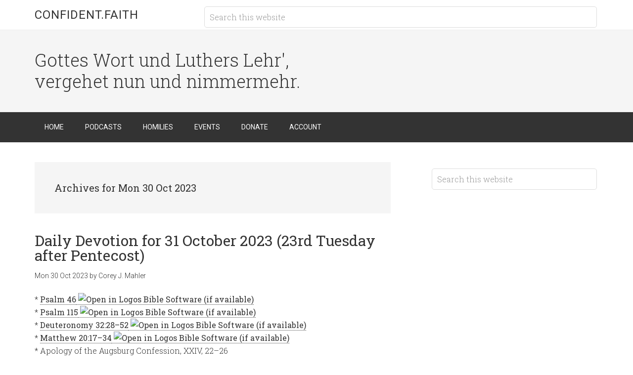

--- FILE ---
content_type: text/html; charset=UTF-8
request_url: https://confident.faith/2023/10/30/
body_size: 11444
content:
<!DOCTYPE html>
<html lang="en-US">
<head >
<meta charset="UTF-8" />
		<meta name="robots" content="noindex" />
		<meta name="viewport" content="width=device-width, initial-scale=1" />
<title>Wed 21 Jan 2026 | Confident.Faith</title>
<meta name='robots' content='max-image-preview:large' />
<link rel='dns-prefetch' href='//stats.wp.com' />
<link rel='dns-prefetch' href='//fonts.googleapis.com' />
<style id='wp-img-auto-sizes-contain-inline-css' type='text/css'>
img:is([sizes=auto i],[sizes^="auto," i]){contain-intrinsic-size:3000px 1500px}
/*# sourceURL=wp-img-auto-sizes-contain-inline-css */
</style>
<link rel='stylesheet' id='minimum-pro-theme-css' href='https://confident.faith/wp-content/themes/minimum-pro/style.css?ver=3.2.1' type='text/css' media='all' />
<style id='wp-emoji-styles-inline-css' type='text/css'>

	img.wp-smiley, img.emoji {
		display: inline !important;
		border: none !important;
		box-shadow: none !important;
		height: 1em !important;
		width: 1em !important;
		margin: 0 0.07em !important;
		vertical-align: -0.1em !important;
		background: none !important;
		padding: 0 !important;
	}
/*# sourceURL=wp-emoji-styles-inline-css */
</style>
<link rel='stylesheet' id='wp-block-library-css' href='https://confident.faith/wp-includes/css/dist/block-library/style.min.css?ver=6.9' type='text/css' media='all' />
<style id='global-styles-inline-css' type='text/css'>
:root{--wp--preset--aspect-ratio--square: 1;--wp--preset--aspect-ratio--4-3: 4/3;--wp--preset--aspect-ratio--3-4: 3/4;--wp--preset--aspect-ratio--3-2: 3/2;--wp--preset--aspect-ratio--2-3: 2/3;--wp--preset--aspect-ratio--16-9: 16/9;--wp--preset--aspect-ratio--9-16: 9/16;--wp--preset--color--black: #000000;--wp--preset--color--cyan-bluish-gray: #abb8c3;--wp--preset--color--white: #ffffff;--wp--preset--color--pale-pink: #f78da7;--wp--preset--color--vivid-red: #cf2e2e;--wp--preset--color--luminous-vivid-orange: #ff6900;--wp--preset--color--luminous-vivid-amber: #fcb900;--wp--preset--color--light-green-cyan: #7bdcb5;--wp--preset--color--vivid-green-cyan: #00d084;--wp--preset--color--pale-cyan-blue: #8ed1fc;--wp--preset--color--vivid-cyan-blue: #0693e3;--wp--preset--color--vivid-purple: #9b51e0;--wp--preset--gradient--vivid-cyan-blue-to-vivid-purple: linear-gradient(135deg,rgb(6,147,227) 0%,rgb(155,81,224) 100%);--wp--preset--gradient--light-green-cyan-to-vivid-green-cyan: linear-gradient(135deg,rgb(122,220,180) 0%,rgb(0,208,130) 100%);--wp--preset--gradient--luminous-vivid-amber-to-luminous-vivid-orange: linear-gradient(135deg,rgb(252,185,0) 0%,rgb(255,105,0) 100%);--wp--preset--gradient--luminous-vivid-orange-to-vivid-red: linear-gradient(135deg,rgb(255,105,0) 0%,rgb(207,46,46) 100%);--wp--preset--gradient--very-light-gray-to-cyan-bluish-gray: linear-gradient(135deg,rgb(238,238,238) 0%,rgb(169,184,195) 100%);--wp--preset--gradient--cool-to-warm-spectrum: linear-gradient(135deg,rgb(74,234,220) 0%,rgb(151,120,209) 20%,rgb(207,42,186) 40%,rgb(238,44,130) 60%,rgb(251,105,98) 80%,rgb(254,248,76) 100%);--wp--preset--gradient--blush-light-purple: linear-gradient(135deg,rgb(255,206,236) 0%,rgb(152,150,240) 100%);--wp--preset--gradient--blush-bordeaux: linear-gradient(135deg,rgb(254,205,165) 0%,rgb(254,45,45) 50%,rgb(107,0,62) 100%);--wp--preset--gradient--luminous-dusk: linear-gradient(135deg,rgb(255,203,112) 0%,rgb(199,81,192) 50%,rgb(65,88,208) 100%);--wp--preset--gradient--pale-ocean: linear-gradient(135deg,rgb(255,245,203) 0%,rgb(182,227,212) 50%,rgb(51,167,181) 100%);--wp--preset--gradient--electric-grass: linear-gradient(135deg,rgb(202,248,128) 0%,rgb(113,206,126) 100%);--wp--preset--gradient--midnight: linear-gradient(135deg,rgb(2,3,129) 0%,rgb(40,116,252) 100%);--wp--preset--font-size--small: 13px;--wp--preset--font-size--medium: 20px;--wp--preset--font-size--large: 36px;--wp--preset--font-size--x-large: 42px;--wp--preset--spacing--20: 0.44rem;--wp--preset--spacing--30: 0.67rem;--wp--preset--spacing--40: 1rem;--wp--preset--spacing--50: 1.5rem;--wp--preset--spacing--60: 2.25rem;--wp--preset--spacing--70: 3.38rem;--wp--preset--spacing--80: 5.06rem;--wp--preset--shadow--natural: 6px 6px 9px rgba(0, 0, 0, 0.2);--wp--preset--shadow--deep: 12px 12px 50px rgba(0, 0, 0, 0.4);--wp--preset--shadow--sharp: 6px 6px 0px rgba(0, 0, 0, 0.2);--wp--preset--shadow--outlined: 6px 6px 0px -3px rgb(255, 255, 255), 6px 6px rgb(0, 0, 0);--wp--preset--shadow--crisp: 6px 6px 0px rgb(0, 0, 0);}:where(.is-layout-flex){gap: 0.5em;}:where(.is-layout-grid){gap: 0.5em;}body .is-layout-flex{display: flex;}.is-layout-flex{flex-wrap: wrap;align-items: center;}.is-layout-flex > :is(*, div){margin: 0;}body .is-layout-grid{display: grid;}.is-layout-grid > :is(*, div){margin: 0;}:where(.wp-block-columns.is-layout-flex){gap: 2em;}:where(.wp-block-columns.is-layout-grid){gap: 2em;}:where(.wp-block-post-template.is-layout-flex){gap: 1.25em;}:where(.wp-block-post-template.is-layout-grid){gap: 1.25em;}.has-black-color{color: var(--wp--preset--color--black) !important;}.has-cyan-bluish-gray-color{color: var(--wp--preset--color--cyan-bluish-gray) !important;}.has-white-color{color: var(--wp--preset--color--white) !important;}.has-pale-pink-color{color: var(--wp--preset--color--pale-pink) !important;}.has-vivid-red-color{color: var(--wp--preset--color--vivid-red) !important;}.has-luminous-vivid-orange-color{color: var(--wp--preset--color--luminous-vivid-orange) !important;}.has-luminous-vivid-amber-color{color: var(--wp--preset--color--luminous-vivid-amber) !important;}.has-light-green-cyan-color{color: var(--wp--preset--color--light-green-cyan) !important;}.has-vivid-green-cyan-color{color: var(--wp--preset--color--vivid-green-cyan) !important;}.has-pale-cyan-blue-color{color: var(--wp--preset--color--pale-cyan-blue) !important;}.has-vivid-cyan-blue-color{color: var(--wp--preset--color--vivid-cyan-blue) !important;}.has-vivid-purple-color{color: var(--wp--preset--color--vivid-purple) !important;}.has-black-background-color{background-color: var(--wp--preset--color--black) !important;}.has-cyan-bluish-gray-background-color{background-color: var(--wp--preset--color--cyan-bluish-gray) !important;}.has-white-background-color{background-color: var(--wp--preset--color--white) !important;}.has-pale-pink-background-color{background-color: var(--wp--preset--color--pale-pink) !important;}.has-vivid-red-background-color{background-color: var(--wp--preset--color--vivid-red) !important;}.has-luminous-vivid-orange-background-color{background-color: var(--wp--preset--color--luminous-vivid-orange) !important;}.has-luminous-vivid-amber-background-color{background-color: var(--wp--preset--color--luminous-vivid-amber) !important;}.has-light-green-cyan-background-color{background-color: var(--wp--preset--color--light-green-cyan) !important;}.has-vivid-green-cyan-background-color{background-color: var(--wp--preset--color--vivid-green-cyan) !important;}.has-pale-cyan-blue-background-color{background-color: var(--wp--preset--color--pale-cyan-blue) !important;}.has-vivid-cyan-blue-background-color{background-color: var(--wp--preset--color--vivid-cyan-blue) !important;}.has-vivid-purple-background-color{background-color: var(--wp--preset--color--vivid-purple) !important;}.has-black-border-color{border-color: var(--wp--preset--color--black) !important;}.has-cyan-bluish-gray-border-color{border-color: var(--wp--preset--color--cyan-bluish-gray) !important;}.has-white-border-color{border-color: var(--wp--preset--color--white) !important;}.has-pale-pink-border-color{border-color: var(--wp--preset--color--pale-pink) !important;}.has-vivid-red-border-color{border-color: var(--wp--preset--color--vivid-red) !important;}.has-luminous-vivid-orange-border-color{border-color: var(--wp--preset--color--luminous-vivid-orange) !important;}.has-luminous-vivid-amber-border-color{border-color: var(--wp--preset--color--luminous-vivid-amber) !important;}.has-light-green-cyan-border-color{border-color: var(--wp--preset--color--light-green-cyan) !important;}.has-vivid-green-cyan-border-color{border-color: var(--wp--preset--color--vivid-green-cyan) !important;}.has-pale-cyan-blue-border-color{border-color: var(--wp--preset--color--pale-cyan-blue) !important;}.has-vivid-cyan-blue-border-color{border-color: var(--wp--preset--color--vivid-cyan-blue) !important;}.has-vivid-purple-border-color{border-color: var(--wp--preset--color--vivid-purple) !important;}.has-vivid-cyan-blue-to-vivid-purple-gradient-background{background: var(--wp--preset--gradient--vivid-cyan-blue-to-vivid-purple) !important;}.has-light-green-cyan-to-vivid-green-cyan-gradient-background{background: var(--wp--preset--gradient--light-green-cyan-to-vivid-green-cyan) !important;}.has-luminous-vivid-amber-to-luminous-vivid-orange-gradient-background{background: var(--wp--preset--gradient--luminous-vivid-amber-to-luminous-vivid-orange) !important;}.has-luminous-vivid-orange-to-vivid-red-gradient-background{background: var(--wp--preset--gradient--luminous-vivid-orange-to-vivid-red) !important;}.has-very-light-gray-to-cyan-bluish-gray-gradient-background{background: var(--wp--preset--gradient--very-light-gray-to-cyan-bluish-gray) !important;}.has-cool-to-warm-spectrum-gradient-background{background: var(--wp--preset--gradient--cool-to-warm-spectrum) !important;}.has-blush-light-purple-gradient-background{background: var(--wp--preset--gradient--blush-light-purple) !important;}.has-blush-bordeaux-gradient-background{background: var(--wp--preset--gradient--blush-bordeaux) !important;}.has-luminous-dusk-gradient-background{background: var(--wp--preset--gradient--luminous-dusk) !important;}.has-pale-ocean-gradient-background{background: var(--wp--preset--gradient--pale-ocean) !important;}.has-electric-grass-gradient-background{background: var(--wp--preset--gradient--electric-grass) !important;}.has-midnight-gradient-background{background: var(--wp--preset--gradient--midnight) !important;}.has-small-font-size{font-size: var(--wp--preset--font-size--small) !important;}.has-medium-font-size{font-size: var(--wp--preset--font-size--medium) !important;}.has-large-font-size{font-size: var(--wp--preset--font-size--large) !important;}.has-x-large-font-size{font-size: var(--wp--preset--font-size--x-large) !important;}
/*# sourceURL=global-styles-inline-css */
</style>

<style id='classic-theme-styles-inline-css' type='text/css'>
/*! This file is auto-generated */
.wp-block-button__link{color:#fff;background-color:#32373c;border-radius:9999px;box-shadow:none;text-decoration:none;padding:calc(.667em + 2px) calc(1.333em + 2px);font-size:1.125em}.wp-block-file__button{background:#32373c;color:#fff;text-decoration:none}
/*# sourceURL=/wp-includes/css/classic-themes.min.css */
</style>
<link rel='stylesheet' id='dashicons-css' href='https://confident.faith/wp-includes/css/dashicons.min.css?ver=6.9' type='text/css' media='all' />
<link rel='stylesheet' id='minimum-google-fonts-css' href='//fonts.googleapis.com/css?family=Roboto%3A300%2C400%7CRoboto+Slab%3A300%2C400&#038;ver=3.2.1' type='text/css' media='all' />
<script type="text/javascript" src="https://confident.faith/wp-includes/js/jquery/jquery.min.js?ver=3.7.1" id="jquery-core-js"></script>
<script type="text/javascript" src="https://confident.faith/wp-includes/js/jquery/jquery-migrate.min.js?ver=3.4.1" id="jquery-migrate-js"></script>
<script type="text/javascript" src="https://confident.faith/wp-content/themes/minimum-pro/js/responsive-menu.js?ver=1.0.0" id="minimum-responsive-menu-js"></script>
<link rel="https://api.w.org/" href="https://confident.faith/wp-json/" /><link rel="EditURI" type="application/rsd+xml" title="RSD" href="https://confident.faith/xmlrpc.php?rsd" />
            <script type="text/javascript"><!--
                                function powerpress_pinw(pinw_url){window.open(pinw_url, 'PowerPressPlayer','toolbar=0,status=0,resizable=1,width=460,height=320');	return false;}
                //-->

                // tabnab protection
                window.addEventListener('load', function () {
                    // make all links have rel="noopener noreferrer"
                    document.querySelectorAll('a[target="_blank"]').forEach(link => {
                        link.setAttribute('rel', 'noopener noreferrer');
                    });
                });
            </script>
            	<style>img#wpstats{display:none}</style>
		<!-- SEO meta tags powered by SmartCrawl https://wpmudev.com/project/smartcrawl-wordpress-seo/ -->
<link rel="canonical" href="https://confident.faith/2023/10/" />
<script type="application/ld+json">{"@context":"https:\/\/schema.org","@graph":[{"@type":"Organization","@id":"https:\/\/confident.faith\/#schema-publishing-organization","url":"https:\/\/confident.faith","name":"Confident.Faith"},{"@type":"WebSite","@id":"https:\/\/confident.faith\/#schema-website","url":"https:\/\/confident.faith","name":"Confident.Faith","encoding":"UTF-8","potentialAction":{"@type":"SearchAction","target":"https:\/\/confident.faith\/search\/{search_term_string}\/","query-input":"required name=search_term_string"}},{"@type":"CollectionPage","@id":"https:\/\/confident.faith\/2023\/10\/#schema-webpage","isPartOf":{"@id":"https:\/\/confident.faith\/#schema-website"},"publisher":{"@id":"https:\/\/confident.faith\/#schema-publishing-organization"},"url":"https:\/\/confident.faith\/2023\/10\/","mainEntity":{"@type":"ItemList","itemListElement":[{"@type":"ListItem","position":"1","url":"https:\/\/confident.faith\/daily-devotion-for-31-october-2023-23rd-tuesday-after-pentecost\/"}]}},{"@type":"BreadcrumbList","@id":"https:\/\/confident.faith\/2023\/10\/30?year=2023&monthnum=10&day=30\/#breadcrumb","itemListElement":[{"@type":"ListItem","position":1,"name":"Home","item":"https:\/\/confident.faith"},{"@type":"ListItem","position":2,"name":"Archive for October 30, 2023"}]}]}</script>
<meta property="og:type" content="object" />
<meta property="og:url" content="https://confident.faith/2023/10/" />
<meta property="og:title" content="Wed 21 Jan 2026 | Confident.Faith" />
<meta name="twitter:card" content="summary" />
<meta name="twitter:title" content="Wed 21 Jan 2026 | Confident.Faith" />
<!-- /SEO -->
<link rel="dns-prefetch" href="//a.confident.faith" />
<!-- Jetpack Open Graph Tags -->
<meta property="og:type" content="website" />
<meta property="og:title" content="Wed 21 Jan 2026 | Confident.Faith" />
<meta property="og:site_name" content="Confident.Faith" />
<meta property="og:image" content="https://confident.faith/wp-content/uploads/2019/07/cropped-confident.faith-logo.png" />
<meta property="og:image:width" content="512" />
<meta property="og:image:height" content="512" />
<meta property="og:image:alt" content="" />
<meta property="og:locale" content="en_US" />
<meta name="twitter:site" content="@FidensFides" />

<!-- End Jetpack Open Graph Tags -->
<link rel="icon" href="https://confident.faith/wp-content/uploads/2019/07/cropped-confident.faith-logo-32x32.png" sizes="32x32" />
<link rel="icon" href="https://confident.faith/wp-content/uploads/2019/07/cropped-confident.faith-logo-192x192.png" sizes="192x192" />
<link rel="apple-touch-icon" href="https://confident.faith/wp-content/uploads/2019/07/cropped-confident.faith-logo-180x180.png" />
<meta name="msapplication-TileImage" content="https://confident.faith/wp-content/uploads/2019/07/cropped-confident.faith-logo-270x270.png" />
		<style type="text/css" id="wp-custom-css">
			.site-footer {display:none;}
#footer-left, #footer-middle, #footer-right {font-size:0.8em;color:white;}
#footer-middle a {color:#228822;}		</style>
		</head>
<body class="archive date wp-theme-genesis wp-child-theme-minimum-pro content-sidebar genesis-breadcrumbs-hidden genesis-footer-widgets-visible" itemscope itemtype="https://schema.org/WebPage"><div class="site-container"><header class="site-header" itemscope itemtype="https://schema.org/WPHeader"><div class="wrap"><div class="title-area"><p class="site-title" itemprop="headline"><a href="https://confident.faith/">Confident.Faith</a></p></div><div class="widget-area header-widget-area"><section id="search-3" class="widget widget_search"><div class="widget-wrap"><form class="search-form" method="get" action="https://confident.faith/" role="search" itemprop="potentialAction" itemscope itemtype="https://schema.org/SearchAction"><input class="search-form-input" type="search" name="s" id="searchform-1" placeholder="Search this website" itemprop="query-input"><input class="search-form-submit" type="submit" value="Search"><meta content="https://confident.faith/?s={s}" itemprop="target"></form></div></section>
</div></div></header><div class="site-tagline"><div class="wrap"><div class="site-tagline-left"><p class="site-description" itemprop="description">Gottes Wort und Luthers Lehr&#039;, vergehet nun und nimmermehr.</p></div><div class="site-tagline-right"></div></div></div><nav class="nav-primary" aria-label="Main" itemscope itemtype="https://schema.org/SiteNavigationElement"><div class="wrap"><ul id="menu-primary-menu" class="menu genesis-nav-menu menu-primary"><li id="menu-item-259" class="menu-item menu-item-type-custom menu-item-object-custom menu-item-home menu-item-259"><a href="https://confident.faith/" itemprop="url"><span itemprop="name">Home</span></a></li>
<li id="menu-item-511" class="menu-item menu-item-type-taxonomy menu-item-object-category menu-item-has-children menu-item-511"><a href="https://confident.faith/category/podcasts/" itemprop="url"><span itemprop="name">Podcasts</span></a>
<ul class="sub-menu">
	<li id="menu-item-512" class="menu-item menu-item-type-taxonomy menu-item-object-category menu-item-has-children menu-item-512"><a href="https://confident.faith/category/podcasts/daily-devotions/" itemprop="url"><span itemprop="name">Daily Devotions</span></a>
	<ul class="sub-menu">
		<li id="menu-item-1801" class="menu-item menu-item-type-post_type menu-item-object-page menu-item-1801"><a href="https://confident.faith/subscribe-daily-devotions/" itemprop="url"><span itemprop="name">Subscribe</span></a></li>
	</ul>
</li>
	<li id="menu-item-514" class="menu-item menu-item-type-taxonomy menu-item-object-category menu-item-has-children menu-item-514"><a href="https://confident.faith/category/podcasts/lutheran-lectionary/" itemprop="url"><span itemprop="name">Lutheran Lectionary</span></a>
	<ul class="sub-menu">
		<li id="menu-item-1802" class="menu-item menu-item-type-post_type menu-item-object-page menu-item-1802"><a href="https://confident.faith/subscribe-lutheran-lectionary/" itemprop="url"><span itemprop="name">Subscribe</span></a></li>
	</ul>
</li>
	<li id="menu-item-513" class="menu-item menu-item-type-taxonomy menu-item-object-category menu-item-513"><a href="https://confident.faith/category/homilies/lectionary-homilies/" itemprop="url"><span itemprop="name">Lectionary Homilies</span></a></li>
	<li id="menu-item-3106" class="menu-item menu-item-type-taxonomy menu-item-object-category menu-item-3106"><a href="https://confident.faith/category/podcasts/through-the-bible-in-a-year/" itemprop="url"><span itemprop="name">Through the Bible in a Year</span></a></li>
</ul>
</li>
<li id="menu-item-516" class="menu-item menu-item-type-custom menu-item-object-custom menu-item-has-children menu-item-516"><a href="#" itemprop="url"><span itemprop="name">Homilies</span></a>
<ul class="sub-menu">
	<li id="menu-item-515" class="menu-item menu-item-type-taxonomy menu-item-object-category menu-item-515"><a href="https://confident.faith/category/homilies/lectionary-homilies/" itemprop="url"><span itemprop="name">Lectionary Homilies</span></a></li>
</ul>
</li>
<li id="menu-item-408" class="menu-item menu-item-type-post_type menu-item-object-page menu-item-408"><a href="https://confident.faith/events/" itemprop="url"><span itemprop="name">Events</span></a></li>
<li id="menu-item-2595" class="menu-item menu-item-type-custom menu-item-object-custom menu-item-2595"><a href="/donate/" itemprop="url"><span itemprop="name">Donate</span></a></li>
<li id="menu-item-258" class="menu-item menu-item-type-post_type menu-item-object-page menu-item-258"><a href="https://confident.faith/account/" itemprop="url"><span itemprop="name">Account</span></a></li>
</ul></div></nav><div class="site-inner"><div class="wrap"><div class="content-sidebar-wrap"><main class="content"><div class="archive-description date-archive-description archive-date"><h1 class="archive-title">Archives for Mon 30 Oct 2023</h1></div><article class="post-2442 post type-post status-publish format-standard category-apology-of-the-augsburg-confession category-book-of-concord category-corey-j-mahler category-daily-devotions category-deuteronomy category-esv category-matthew category-new-testament category-old-testament category-pentecost-season category-podcasts category-psalms category-time-of-the-church entry" aria-label="Daily Devotion for 31 October 2023 (23rd Tuesday after Pentecost)" itemscope itemtype="https://schema.org/CreativeWork"><header class="entry-header"><h2 class="entry-title" itemprop="headline"><a class="entry-title-link" rel="bookmark" href="https://confident.faith/daily-devotion-for-31-october-2023-23rd-tuesday-after-pentecost/">Daily Devotion for 31 October 2023 (23rd Tuesday after Pentecost)</a></h2>
<p class="entry-meta"><time class="entry-time" itemprop="datePublished" datetime="2023-10-30T21:00:00-04:00">Mon 30 Oct 2023</time> by <span class="entry-author" itemprop="author" itemscope itemtype="https://schema.org/Person"><a href="https://confident.faith/author/mahler/" class="entry-author-link" rel="author" itemprop="url"><span class="entry-author-name" itemprop="name">Corey J. Mahler</span></a></span>  </p></header><div class="entry-content" itemprop="text"><p>* Psalm 46<br />
* Psalm 115<br />
* Deuteronomy 32:28–52<br />
* Matthew 20:17–34<br />
* Apology of the Augsburg Confession, XXIV, 22–26</p>
</div><footer class="entry-footer"><p class="entry-meta"><span class="entry-categories">Filed Under: <a href="https://confident.faith/category/book-of-concord/apology-of-the-augsburg-confession/" rel="category tag">Apology of the Augsburg Confession</a>, <a href="https://confident.faith/category/book-of-concord/" rel="category tag">Book of Concord</a>, <a href="https://confident.faith/category/readers/corey-j-mahler/" rel="category tag">Corey J. Mahler</a>, <a href="https://confident.faith/category/podcasts/daily-devotions/" rel="category tag">Daily Devotions</a>, <a href="https://confident.faith/category/books-of-the-bible/old-testament/deuteronomy/" rel="category tag">Deuteronomy</a>, <a href="https://confident.faith/category/bible-translations/esv/" rel="category tag">ESV</a>, <a href="https://confident.faith/category/books-of-the-bible/new-testament/matthew/" rel="category tag">Matthew</a>, <a href="https://confident.faith/category/books-of-the-bible/new-testament/" rel="category tag">New Testament</a>, <a href="https://confident.faith/category/books-of-the-bible/old-testament/" rel="category tag">Old Testament</a>, <a href="https://confident.faith/category/church-year/time-of-the-church/pentecost-season/" rel="category tag">Pentecost Season</a>, <a href="https://confident.faith/category/podcasts/" rel="category tag">Podcasts</a>, <a href="https://confident.faith/category/books-of-the-bible/old-testament/psalms/" rel="category tag">Psalms</a>, <a href="https://confident.faith/category/church-year/time-of-the-church/" rel="category tag">Time of the Church</a></span> </p></footer></article></main><aside class="sidebar sidebar-primary widget-area" role="complementary" aria-label="Primary Sidebar" itemscope itemtype="https://schema.org/WPSideBar"><section id="search-2" class="widget widget_search"><div class="widget-wrap"><form class="search-form" method="get" action="https://confident.faith/" role="search" itemprop="potentialAction" itemscope itemtype="https://schema.org/SearchAction"><input class="search-form-input" type="search" name="s" id="searchform-2" placeholder="Search this website" itemprop="query-input"><input class="search-form-submit" type="submit" value="Search"><meta content="https://confident.faith/?s={s}" itemprop="target"></form></div></section>
</aside></div></div></div><div class="footer-widgets"><div class="wrap"><div class="widget-area footer-widgets-1 footer-widget-area"><section id="categories-2" class="widget widget_categories"><div class="widget-wrap"><h4 class="widget-title widgettitle">Categories</h4>
<form action="https://confident.faith" method="get"><label class="screen-reader-text" for="cat">Categories</label><select  name='cat' id='cat' class='postform'>
	<option value='-1'>Select Category</option>
	<option class="level-0" value="84">Bible Translations&nbsp;&nbsp;(2,712)</option>
	<option class="level-1" value="85">&nbsp;&nbsp;&nbsp;ESV&nbsp;&nbsp;(2,696)</option>
	<option class="level-1" value="95">&nbsp;&nbsp;&nbsp;KJV&nbsp;&nbsp;(2)</option>
	<option class="level-1" value="132">&nbsp;&nbsp;&nbsp;LES2&nbsp;&nbsp;(2)</option>
	<option class="level-1" value="120">&nbsp;&nbsp;&nbsp;LXX (English)&nbsp;&nbsp;(4)</option>
	<option class="level-1" value="131">&nbsp;&nbsp;&nbsp;NETS&nbsp;&nbsp;(68)</option>
	<option class="level-0" value="11">Book of Concord&nbsp;&nbsp;(2,340)</option>
	<option class="level-1" value="15">&nbsp;&nbsp;&nbsp;Apology of the Augsburg Confession&nbsp;&nbsp;(945)</option>
	<option class="level-1" value="12">&nbsp;&nbsp;&nbsp;Augsburg Confession&nbsp;&nbsp;(164)</option>
	<option class="level-1" value="103">&nbsp;&nbsp;&nbsp;Ecumenical Creeds&nbsp;&nbsp;(7)</option>
	<option class="level-1" value="89">&nbsp;&nbsp;&nbsp;Formula of Concord: Epitome&nbsp;&nbsp;(44)</option>
	<option class="level-1" value="92">&nbsp;&nbsp;&nbsp;Formula of Concord: Solid Declaration&nbsp;&nbsp;(577)</option>
	<option class="level-1" value="57">&nbsp;&nbsp;&nbsp;Large Catechism&nbsp;&nbsp;(458)</option>
	<option class="level-1" value="121">&nbsp;&nbsp;&nbsp;Preface&nbsp;&nbsp;(1)</option>
	<option class="level-1" value="78">&nbsp;&nbsp;&nbsp;Smalcald Articles&nbsp;&nbsp;(95)</option>
	<option class="level-1" value="96">&nbsp;&nbsp;&nbsp;Small Catechism&nbsp;&nbsp;(44)</option>
	<option class="level-1" value="114">&nbsp;&nbsp;&nbsp;Treatise on the Power and Primacy of the Pope&nbsp;&nbsp;(8)</option>
	<option class="level-0" value="5">Books of the Bible&nbsp;&nbsp;(2,967)</option>
	<option class="level-1" value="7">&nbsp;&nbsp;&nbsp;New Testament&nbsp;&nbsp;(2,799)</option>
	<option class="level-2" value="23">&nbsp;&nbsp;&nbsp;&nbsp;&nbsp;&nbsp;1 Corinthians&nbsp;&nbsp;(168)</option>
	<option class="level-2" value="53">&nbsp;&nbsp;&nbsp;&nbsp;&nbsp;&nbsp;1 John&nbsp;&nbsp;(62)</option>
	<option class="level-2" value="56">&nbsp;&nbsp;&nbsp;&nbsp;&nbsp;&nbsp;1 Peter&nbsp;&nbsp;(59)</option>
	<option class="level-2" value="109">&nbsp;&nbsp;&nbsp;&nbsp;&nbsp;&nbsp;1 Thessalonians&nbsp;&nbsp;(12)</option>
	<option class="level-2" value="38">&nbsp;&nbsp;&nbsp;&nbsp;&nbsp;&nbsp;1 Timothy&nbsp;&nbsp;(64)</option>
	<option class="level-2" value="28">&nbsp;&nbsp;&nbsp;&nbsp;&nbsp;&nbsp;2 Corinthians&nbsp;&nbsp;(85)</option>
	<option class="level-2" value="60">&nbsp;&nbsp;&nbsp;&nbsp;&nbsp;&nbsp;2 John&nbsp;&nbsp;(2)</option>
	<option class="level-2" value="58">&nbsp;&nbsp;&nbsp;&nbsp;&nbsp;&nbsp;2 Peter&nbsp;&nbsp;(26)</option>
	<option class="level-2" value="55">&nbsp;&nbsp;&nbsp;&nbsp;&nbsp;&nbsp;2 Thessalonians&nbsp;&nbsp;(5)</option>
	<option class="level-2" value="46">&nbsp;&nbsp;&nbsp;&nbsp;&nbsp;&nbsp;2 Timothy&nbsp;&nbsp;(35)</option>
	<option class="level-2" value="61">&nbsp;&nbsp;&nbsp;&nbsp;&nbsp;&nbsp;3 John&nbsp;&nbsp;(2)</option>
	<option class="level-2" value="10">&nbsp;&nbsp;&nbsp;&nbsp;&nbsp;&nbsp;Acts&nbsp;&nbsp;(272)</option>
	<option class="level-2" value="16">&nbsp;&nbsp;&nbsp;&nbsp;&nbsp;&nbsp;Colossians&nbsp;&nbsp;(55)</option>
	<option class="level-2" value="33">&nbsp;&nbsp;&nbsp;&nbsp;&nbsp;&nbsp;Ephesians&nbsp;&nbsp;(88)</option>
	<option class="level-2" value="14">&nbsp;&nbsp;&nbsp;&nbsp;&nbsp;&nbsp;Galatians&nbsp;&nbsp;(65)</option>
	<option class="level-2" value="24">&nbsp;&nbsp;&nbsp;&nbsp;&nbsp;&nbsp;Hebrews&nbsp;&nbsp;(126)</option>
	<option class="level-2" value="64">&nbsp;&nbsp;&nbsp;&nbsp;&nbsp;&nbsp;James&nbsp;&nbsp;(16)</option>
	<option class="level-2" value="50">&nbsp;&nbsp;&nbsp;&nbsp;&nbsp;&nbsp;John&nbsp;&nbsp;(357)</option>
	<option class="level-2" value="63">&nbsp;&nbsp;&nbsp;&nbsp;&nbsp;&nbsp;Jude&nbsp;&nbsp;(11)</option>
	<option class="level-2" value="17">&nbsp;&nbsp;&nbsp;&nbsp;&nbsp;&nbsp;Luke&nbsp;&nbsp;(499)</option>
	<option class="level-2" value="91">&nbsp;&nbsp;&nbsp;&nbsp;&nbsp;&nbsp;Mark&nbsp;&nbsp;(302)</option>
	<option class="level-2" value="41">&nbsp;&nbsp;&nbsp;&nbsp;&nbsp;&nbsp;Matthew&nbsp;&nbsp;(540)</option>
	<option class="level-2" value="31">&nbsp;&nbsp;&nbsp;&nbsp;&nbsp;&nbsp;Philemon&nbsp;&nbsp;(4)</option>
	<option class="level-2" value="35">&nbsp;&nbsp;&nbsp;&nbsp;&nbsp;&nbsp;Philippians&nbsp;&nbsp;(63)</option>
	<option class="level-2" value="44">&nbsp;&nbsp;&nbsp;&nbsp;&nbsp;&nbsp;Revelation&nbsp;&nbsp;(163)</option>
	<option class="level-2" value="49">&nbsp;&nbsp;&nbsp;&nbsp;&nbsp;&nbsp;Romans&nbsp;&nbsp;(222)</option>
	<option class="level-2" value="67">&nbsp;&nbsp;&nbsp;&nbsp;&nbsp;&nbsp;Titus&nbsp;&nbsp;(27)</option>
	<option class="level-1" value="6">&nbsp;&nbsp;&nbsp;Old Testament&nbsp;&nbsp;(2,929)</option>
	<option class="level-2" value="124">&nbsp;&nbsp;&nbsp;&nbsp;&nbsp;&nbsp;1 Chronicles&nbsp;&nbsp;(7)</option>
	<option class="level-2" value="27">&nbsp;&nbsp;&nbsp;&nbsp;&nbsp;&nbsp;1 Kings&nbsp;&nbsp;(113)</option>
	<option class="level-2" value="19">&nbsp;&nbsp;&nbsp;&nbsp;&nbsp;&nbsp;1 Samuel&nbsp;&nbsp;(208)</option>
	<option class="level-2" value="36">&nbsp;&nbsp;&nbsp;&nbsp;&nbsp;&nbsp;2 Chronicles&nbsp;&nbsp;(57)</option>
	<option class="level-2" value="34">&nbsp;&nbsp;&nbsp;&nbsp;&nbsp;&nbsp;2 Kings&nbsp;&nbsp;(58)</option>
	<option class="level-2" value="25">&nbsp;&nbsp;&nbsp;&nbsp;&nbsp;&nbsp;2 Samuel&nbsp;&nbsp;(57)</option>
	<option class="level-2" value="40">&nbsp;&nbsp;&nbsp;&nbsp;&nbsp;&nbsp;Amos&nbsp;&nbsp;(13)</option>
	<option class="level-2" value="45">&nbsp;&nbsp;&nbsp;&nbsp;&nbsp;&nbsp;Daniel&nbsp;&nbsp;(58)</option>
	<option class="level-2" value="32">&nbsp;&nbsp;&nbsp;&nbsp;&nbsp;&nbsp;Deuteronomy&nbsp;&nbsp;(267)</option>
	<option class="level-2" value="115">&nbsp;&nbsp;&nbsp;&nbsp;&nbsp;&nbsp;Ecclesiastes&nbsp;&nbsp;(20)</option>
	<option class="level-2" value="126">&nbsp;&nbsp;&nbsp;&nbsp;&nbsp;&nbsp;Esther&nbsp;&nbsp;(2)</option>
	<option class="level-2" value="54">&nbsp;&nbsp;&nbsp;&nbsp;&nbsp;&nbsp;Exodus&nbsp;&nbsp;(222)</option>
	<option class="level-2" value="37">&nbsp;&nbsp;&nbsp;&nbsp;&nbsp;&nbsp;Ezekiel&nbsp;&nbsp;(127)</option>
	<option class="level-2" value="125">&nbsp;&nbsp;&nbsp;&nbsp;&nbsp;&nbsp;Ezra&nbsp;&nbsp;(3)</option>
	<option class="level-2" value="20">&nbsp;&nbsp;&nbsp;&nbsp;&nbsp;&nbsp;Genesis&nbsp;&nbsp;(248)</option>
	<option class="level-2" value="47">&nbsp;&nbsp;&nbsp;&nbsp;&nbsp;&nbsp;Habakkuk&nbsp;&nbsp;(6)</option>
	<option class="level-2" value="127">&nbsp;&nbsp;&nbsp;&nbsp;&nbsp;&nbsp;Haggai&nbsp;&nbsp;(1)</option>
	<option class="level-2" value="119">&nbsp;&nbsp;&nbsp;&nbsp;&nbsp;&nbsp;Hosea&nbsp;&nbsp;(3)</option>
	<option class="level-2" value="29">&nbsp;&nbsp;&nbsp;&nbsp;&nbsp;&nbsp;Isaiah&nbsp;&nbsp;(436)</option>
	<option class="level-2" value="26">&nbsp;&nbsp;&nbsp;&nbsp;&nbsp;&nbsp;Jeremiah&nbsp;&nbsp;(163)</option>
	<option class="level-2" value="79">&nbsp;&nbsp;&nbsp;&nbsp;&nbsp;&nbsp;Job&nbsp;&nbsp;(138)</option>
	<option class="level-2" value="76">&nbsp;&nbsp;&nbsp;&nbsp;&nbsp;&nbsp;Joel&nbsp;&nbsp;(30)</option>
	<option class="level-2" value="113">&nbsp;&nbsp;&nbsp;&nbsp;&nbsp;&nbsp;Jonah&nbsp;&nbsp;(2)</option>
	<option class="level-2" value="104">&nbsp;&nbsp;&nbsp;&nbsp;&nbsp;&nbsp;Joshua&nbsp;&nbsp;(63)</option>
	<option class="level-2" value="9">&nbsp;&nbsp;&nbsp;&nbsp;&nbsp;&nbsp;Judges&nbsp;&nbsp;(65)</option>
	<option class="level-2" value="98">&nbsp;&nbsp;&nbsp;&nbsp;&nbsp;&nbsp;Lamentations&nbsp;&nbsp;(13)</option>
	<option class="level-2" value="18">&nbsp;&nbsp;&nbsp;&nbsp;&nbsp;&nbsp;Leviticus&nbsp;&nbsp;(88)</option>
	<option class="level-2" value="42">&nbsp;&nbsp;&nbsp;&nbsp;&nbsp;&nbsp;Malachi&nbsp;&nbsp;(30)</option>
	<option class="level-2" value="117">&nbsp;&nbsp;&nbsp;&nbsp;&nbsp;&nbsp;Micah&nbsp;&nbsp;(5)</option>
	<option class="level-2" value="39">&nbsp;&nbsp;&nbsp;&nbsp;&nbsp;&nbsp;Nehemiah&nbsp;&nbsp;(54)</option>
	<option class="level-2" value="100">&nbsp;&nbsp;&nbsp;&nbsp;&nbsp;&nbsp;Numbers&nbsp;&nbsp;(152)</option>
	<option class="level-2" value="59">&nbsp;&nbsp;&nbsp;&nbsp;&nbsp;&nbsp;Obadiah&nbsp;&nbsp;(1)</option>
	<option class="level-2" value="30">&nbsp;&nbsp;&nbsp;&nbsp;&nbsp;&nbsp;Proverbs&nbsp;&nbsp;(119)</option>
	<option class="level-2" value="8">&nbsp;&nbsp;&nbsp;&nbsp;&nbsp;&nbsp;Psalms&nbsp;&nbsp;(2,757)</option>
	<option class="level-2" value="48">&nbsp;&nbsp;&nbsp;&nbsp;&nbsp;&nbsp;Ruth&nbsp;&nbsp;(4)</option>
	<option class="level-2" value="122">&nbsp;&nbsp;&nbsp;&nbsp;&nbsp;&nbsp;Song of Solomon&nbsp;&nbsp;(1)</option>
	<option class="level-2" value="77">&nbsp;&nbsp;&nbsp;&nbsp;&nbsp;&nbsp;Zechariah&nbsp;&nbsp;(67)</option>
	<option class="level-2" value="110">&nbsp;&nbsp;&nbsp;&nbsp;&nbsp;&nbsp;Zephaniah&nbsp;&nbsp;(5)</option>
	<option class="level-0" value="86">Church Year&nbsp;&nbsp;(2,498)</option>
	<option class="level-1" value="87">&nbsp;&nbsp;&nbsp;Time of Christmas&nbsp;&nbsp;(607)</option>
	<option class="level-2" value="111">&nbsp;&nbsp;&nbsp;&nbsp;&nbsp;&nbsp;Advent Season&nbsp;&nbsp;(172)</option>
	<option class="level-2" value="112">&nbsp;&nbsp;&nbsp;&nbsp;&nbsp;&nbsp;Christmas Season&nbsp;&nbsp;(123)</option>
	<option class="level-2" value="88">&nbsp;&nbsp;&nbsp;&nbsp;&nbsp;&nbsp;Epiphany Season&nbsp;&nbsp;(313)</option>
	<option class="level-1" value="93">&nbsp;&nbsp;&nbsp;Time of Easter&nbsp;&nbsp;(646)</option>
	<option class="level-2" value="99">&nbsp;&nbsp;&nbsp;&nbsp;&nbsp;&nbsp;Easter Season&nbsp;&nbsp;(318)</option>
	<option class="level-2" value="97">&nbsp;&nbsp;&nbsp;&nbsp;&nbsp;&nbsp;Holy Week&nbsp;&nbsp;(62)</option>
	<option class="level-2" value="94">&nbsp;&nbsp;&nbsp;&nbsp;&nbsp;&nbsp;Lent Season&nbsp;&nbsp;(292)</option>
	<option class="level-1" value="101">&nbsp;&nbsp;&nbsp;Time of the Church&nbsp;&nbsp;(1,245)</option>
	<option class="level-2" value="102">&nbsp;&nbsp;&nbsp;&nbsp;&nbsp;&nbsp;Pentecost Season&nbsp;&nbsp;(1,241)</option>
	<option class="level-0" value="51">Classes&nbsp;&nbsp;(1)</option>
	<option class="level-0" value="107">External Media&nbsp;&nbsp;(2)</option>
	<option class="level-1" value="108">&nbsp;&nbsp;&nbsp;YouTube&nbsp;&nbsp;(2)</option>
	<option class="level-0" value="82">Homilies&nbsp;&nbsp;(17)</option>
	<option class="level-1" value="83">&nbsp;&nbsp;&nbsp;Lectionary Homilies&nbsp;&nbsp;(17)</option>
	<option class="level-0" value="80">Homilist&nbsp;&nbsp;(17)</option>
	<option class="level-1" value="81">&nbsp;&nbsp;&nbsp;Corey J. Mahler&nbsp;&nbsp;(17)</option>
	<option class="level-0" value="73">Instructor&nbsp;&nbsp;(5)</option>
	<option class="level-1" value="74">&nbsp;&nbsp;&nbsp;Corey J. Mahler&nbsp;&nbsp;(5)</option>
	<option class="level-0" value="2">Podcasts&nbsp;&nbsp;(2,992)</option>
	<option class="level-1" value="3">&nbsp;&nbsp;&nbsp;Daily Devotions&nbsp;&nbsp;(2,383)</option>
	<option class="level-1" value="90">&nbsp;&nbsp;&nbsp;Lectionary Homilies&nbsp;&nbsp;(17)</option>
	<option class="level-1" value="4">&nbsp;&nbsp;&nbsp;Lutheran Lectionary&nbsp;&nbsp;(389)</option>
	<option class="level-1" value="123">&nbsp;&nbsp;&nbsp;Through the Bible in a Year&nbsp;&nbsp;(206)</option>
	<option class="level-0" value="21">Readers&nbsp;&nbsp;(2,918)</option>
	<option class="level-1" value="22">&nbsp;&nbsp;&nbsp;Corey J. Mahler&nbsp;&nbsp;(2,918)</option>
	<option class="level-0" value="105">Series&nbsp;&nbsp;(2)</option>
	<option class="level-1" value="106">&nbsp;&nbsp;&nbsp;Christian Basics&nbsp;&nbsp;(2)</option>
</select>
</form><script type="text/javascript">
/* <![CDATA[ */

( ( dropdownId ) => {
	const dropdown = document.getElementById( dropdownId );
	function onSelectChange() {
		setTimeout( () => {
			if ( 'escape' === dropdown.dataset.lastkey ) {
				return;
			}
			if ( dropdown.value && parseInt( dropdown.value ) > 0 && dropdown instanceof HTMLSelectElement ) {
				dropdown.parentElement.submit();
			}
		}, 250 );
	}
	function onKeyUp( event ) {
		if ( 'Escape' === event.key ) {
			dropdown.dataset.lastkey = 'escape';
		} else {
			delete dropdown.dataset.lastkey;
		}
	}
	function onClick() {
		delete dropdown.dataset.lastkey;
	}
	dropdown.addEventListener( 'keyup', onKeyUp );
	dropdown.addEventListener( 'click', onClick );
	dropdown.addEventListener( 'change', onSelectChange );
})( "cat" );

//# sourceURL=WP_Widget_Categories%3A%3Awidget
/* ]]> */
</script>
</div></section>
<section id="text-3" class="widget widget_text"><div class="widget-wrap">			<div class="textwidget"><div id="footer-left"><a href="https://confident.faith/">Confident.Faith</a> © 2019–2025 <em>Some Rights Reserved</em></div>
</div>
		</div></section>
</div><div class="widget-area footer-widgets-2 footer-widget-area"><section id="archives-2" class="widget widget_archive"><div class="widget-wrap"><h4 class="widget-title widgettitle">Archives</h4>
		<label class="screen-reader-text" for="archives-dropdown-2">Archives</label>
		<select id="archives-dropdown-2" name="archive-dropdown">
			
			<option value="">Select Month</option>
				<option value='https://confident.faith/2026/01/'> January 2026 &nbsp;(38)</option>
	<option value='https://confident.faith/2025/12/'> December 2025 &nbsp;(66)</option>
	<option value='https://confident.faith/2025/11/'> November 2025 &nbsp;(52)</option>
	<option value='https://confident.faith/2025/10/'> October 2025 &nbsp;(54)</option>
	<option value='https://confident.faith/2025/09/'> September 2025 &nbsp;(51)</option>
	<option value='https://confident.faith/2025/08/'> August 2025 &nbsp;(51)</option>
	<option value='https://confident.faith/2025/07/'> July 2025 &nbsp;(55)</option>
	<option value='https://confident.faith/2025/06/'> June 2025 &nbsp;(54)</option>
	<option value='https://confident.faith/2025/05/'> May 2025 &nbsp;(54)</option>
	<option value='https://confident.faith/2025/04/'> April 2025 &nbsp;(59)</option>
	<option value='https://confident.faith/2025/03/'> March 2025 &nbsp;(57)</option>
	<option value='https://confident.faith/2025/02/'> February 2025 &nbsp;(32)</option>
	<option value='https://confident.faith/2025/01/'> January 2025 &nbsp;(37)</option>
	<option value='https://confident.faith/2024/12/'> December 2024 &nbsp;(41)</option>
	<option value='https://confident.faith/2024/11/'> November 2024 &nbsp;(35)</option>
	<option value='https://confident.faith/2024/10/'> October 2024 &nbsp;(36)</option>
	<option value='https://confident.faith/2024/09/'> September 2024 &nbsp;(34)</option>
	<option value='https://confident.faith/2024/08/'> August 2024 &nbsp;(36)</option>
	<option value='https://confident.faith/2024/07/'> July 2024 &nbsp;(35)</option>
	<option value='https://confident.faith/2024/06/'> June 2024 &nbsp;(34)</option>
	<option value='https://confident.faith/2024/05/'> May 2024 &nbsp;(37)</option>
	<option value='https://confident.faith/2024/04/'> April 2024 &nbsp;(34)</option>
	<option value='https://confident.faith/2024/03/'> March 2024 &nbsp;(38)</option>
	<option value='https://confident.faith/2024/02/'> February 2024 &nbsp;(35)</option>
	<option value='https://confident.faith/2024/01/'> January 2024 &nbsp;(36)</option>
	<option value='https://confident.faith/2023/12/'> December 2023 &nbsp;(42)</option>
	<option value='https://confident.faith/2023/11/'> November 2023 &nbsp;(37)</option>
	<option value='https://confident.faith/2023/10/' selected='selected'> October 2023 &nbsp;(35)</option>
	<option value='https://confident.faith/2023/09/'> September 2023 &nbsp;(35)</option>
	<option value='https://confident.faith/2023/08/'> August 2023 &nbsp;(35)</option>
	<option value='https://confident.faith/2023/07/'> July 2023 &nbsp;(35)</option>
	<option value='https://confident.faith/2023/06/'> June 2023 &nbsp;(35)</option>
	<option value='https://confident.faith/2023/05/'> May 2023 &nbsp;(36)</option>
	<option value='https://confident.faith/2023/04/'> April 2023 &nbsp;(37)</option>
	<option value='https://confident.faith/2023/03/'> March 2023 &nbsp;(36)</option>
	<option value='https://confident.faith/2023/02/'> February 2023 &nbsp;(33)</option>
	<option value='https://confident.faith/2023/01/'> January 2023 &nbsp;(36)</option>
	<option value='https://confident.faith/2022/12/'> December 2022 &nbsp;(40)</option>
	<option value='https://confident.faith/2022/11/'> November 2022 &nbsp;(35)</option>
	<option value='https://confident.faith/2022/10/'> October 2022 &nbsp;(35)</option>
	<option value='https://confident.faith/2022/09/'> September 2022 &nbsp;(35)</option>
	<option value='https://confident.faith/2022/08/'> August 2022 &nbsp;(35)</option>
	<option value='https://confident.faith/2022/07/'> July 2022 &nbsp;(36)</option>
	<option value='https://confident.faith/2022/06/'> June 2022 &nbsp;(34)</option>
	<option value='https://confident.faith/2022/05/'> May 2022 &nbsp;(35)</option>
	<option value='https://confident.faith/2022/04/'> April 2022 &nbsp;(38)</option>
	<option value='https://confident.faith/2022/03/'> March 2022 &nbsp;(36)</option>
	<option value='https://confident.faith/2022/02/'> February 2022 &nbsp;(33)</option>
	<option value='https://confident.faith/2022/01/'> January 2022 &nbsp;(35)</option>
	<option value='https://confident.faith/2021/12/'> December 2021 &nbsp;(42)</option>
	<option value='https://confident.faith/2021/11/'> November 2021 &nbsp;(36)</option>
	<option value='https://confident.faith/2021/10/'> October 2021 &nbsp;(38)</option>
	<option value='https://confident.faith/2021/09/'> September 2021 &nbsp;(37)</option>
	<option value='https://confident.faith/2021/08/'> August 2021 &nbsp;(35)</option>
	<option value='https://confident.faith/2021/07/'> July 2021 &nbsp;(36)</option>
	<option value='https://confident.faith/2021/06/'> June 2021 &nbsp;(34)</option>
	<option value='https://confident.faith/2021/05/'> May 2021 &nbsp;(36)</option>
	<option value='https://confident.faith/2021/04/'> April 2021 &nbsp;(37)</option>
	<option value='https://confident.faith/2021/03/'> March 2021 &nbsp;(36)</option>
	<option value='https://confident.faith/2021/02/'> February 2021 &nbsp;(33)</option>
	<option value='https://confident.faith/2021/01/'> January 2021 &nbsp;(38)</option>
	<option value='https://confident.faith/2020/12/'> December 2020 &nbsp;(42)</option>
	<option value='https://confident.faith/2020/11/'> November 2020 &nbsp;(33)</option>
	<option value='https://confident.faith/2020/10/'> October 2020 &nbsp;(29)</option>
	<option value='https://confident.faith/2020/09/'> September 2020 &nbsp;(30)</option>
	<option value='https://confident.faith/2020/08/'> August 2020 &nbsp;(35)</option>
	<option value='https://confident.faith/2020/07/'> July 2020 &nbsp;(25)</option>
	<option value='https://confident.faith/2020/06/'> June 2020 &nbsp;(32)</option>
	<option value='https://confident.faith/2020/05/'> May 2020 &nbsp;(27)</option>
	<option value='https://confident.faith/2020/04/'> April 2020 &nbsp;(12)</option>
	<option value='https://confident.faith/2020/03/'> March 2020 &nbsp;(39)</option>
	<option value='https://confident.faith/2020/02/'> February 2020 &nbsp;(38)</option>
	<option value='https://confident.faith/2020/01/'> January 2020 &nbsp;(36)</option>
	<option value='https://confident.faith/2019/12/'> December 2019 &nbsp;(39)</option>
	<option value='https://confident.faith/2019/11/'> November 2019 &nbsp;(35)</option>
	<option value='https://confident.faith/2019/10/'> October 2019 &nbsp;(36)</option>
	<option value='https://confident.faith/2019/09/'> September 2019 &nbsp;(34)</option>
	<option value='https://confident.faith/2019/08/'> August 2019 &nbsp;(36)</option>
	<option value='https://confident.faith/2019/07/'> July 2019 &nbsp;(35)</option>
	<option value='https://confident.faith/2019/06/'> June 2019 &nbsp;(26)</option>

		</select>

			<script type="text/javascript">
/* <![CDATA[ */

( ( dropdownId ) => {
	const dropdown = document.getElementById( dropdownId );
	function onSelectChange() {
		setTimeout( () => {
			if ( 'escape' === dropdown.dataset.lastkey ) {
				return;
			}
			if ( dropdown.value ) {
				document.location.href = dropdown.value;
			}
		}, 250 );
	}
	function onKeyUp( event ) {
		if ( 'Escape' === event.key ) {
			dropdown.dataset.lastkey = 'escape';
		} else {
			delete dropdown.dataset.lastkey;
		}
	}
	function onClick() {
		delete dropdown.dataset.lastkey;
	}
	dropdown.addEventListener( 'keyup', onKeyUp );
	dropdown.addEventListener( 'click', onClick );
	dropdown.addEventListener( 'change', onSelectChange );
})( "archives-dropdown-2" );

//# sourceURL=WP_Widget_Archives%3A%3Awidget
/* ]]> */
</script>
</div></section>
<section id="text-4" class="widget widget_text"><div class="widget-wrap">			<div class="textwidget"><div id="footer-middle" style="text-align:center;"><a href="/donate/" target="_blank"><span>Donate</span></a></div>
</div>
		</div></section>
</div><div class="widget-area footer-widgets-3 footer-widget-area"><section id="calendar-2" class="widget widget_calendar"><div class="widget-wrap"><div id="calendar_wrap" class="calendar_wrap"><table id="wp-calendar" class="wp-calendar-table">
	<caption>October 2023</caption>
	<thead>
	<tr>
		<th scope="col" aria-label="Sunday">S</th>
		<th scope="col" aria-label="Monday">M</th>
		<th scope="col" aria-label="Tuesday">T</th>
		<th scope="col" aria-label="Wednesday">W</th>
		<th scope="col" aria-label="Thursday">T</th>
		<th scope="col" aria-label="Friday">F</th>
		<th scope="col" aria-label="Saturday">S</th>
	</tr>
	</thead>
	<tbody>
	<tr><td><a href="https://confident.faith/2023/10/01/" aria-label="Posts published on October 1, 2023">1</a></td><td><a href="https://confident.faith/2023/10/02/" aria-label="Posts published on October 2, 2023">2</a></td><td><a href="https://confident.faith/2023/10/03/" aria-label="Posts published on October 3, 2023">3</a></td><td><a href="https://confident.faith/2023/10/04/" aria-label="Posts published on October 4, 2023">4</a></td><td><a href="https://confident.faith/2023/10/05/" aria-label="Posts published on October 5, 2023">5</a></td><td><a href="https://confident.faith/2023/10/06/" aria-label="Posts published on October 6, 2023">6</a></td><td><a href="https://confident.faith/2023/10/07/" aria-label="Posts published on October 7, 2023">7</a></td>
	</tr>
	<tr>
		<td><a href="https://confident.faith/2023/10/08/" aria-label="Posts published on October 8, 2023">8</a></td><td><a href="https://confident.faith/2023/10/09/" aria-label="Posts published on October 9, 2023">9</a></td><td><a href="https://confident.faith/2023/10/10/" aria-label="Posts published on October 10, 2023">10</a></td><td><a href="https://confident.faith/2023/10/11/" aria-label="Posts published on October 11, 2023">11</a></td><td><a href="https://confident.faith/2023/10/12/" aria-label="Posts published on October 12, 2023">12</a></td><td>13</td><td><a href="https://confident.faith/2023/10/14/" aria-label="Posts published on October 14, 2023">14</a></td>
	</tr>
	<tr>
		<td><a href="https://confident.faith/2023/10/15/" aria-label="Posts published on October 15, 2023">15</a></td><td><a href="https://confident.faith/2023/10/16/" aria-label="Posts published on October 16, 2023">16</a></td><td><a href="https://confident.faith/2023/10/17/" aria-label="Posts published on October 17, 2023">17</a></td><td><a href="https://confident.faith/2023/10/18/" aria-label="Posts published on October 18, 2023">18</a></td><td><a href="https://confident.faith/2023/10/19/" aria-label="Posts published on October 19, 2023">19</a></td><td><a href="https://confident.faith/2023/10/20/" aria-label="Posts published on October 20, 2023">20</a></td><td><a href="https://confident.faith/2023/10/21/" aria-label="Posts published on October 21, 2023">21</a></td>
	</tr>
	<tr>
		<td><a href="https://confident.faith/2023/10/22/" aria-label="Posts published on October 22, 2023">22</a></td><td><a href="https://confident.faith/2023/10/23/" aria-label="Posts published on October 23, 2023">23</a></td><td><a href="https://confident.faith/2023/10/24/" aria-label="Posts published on October 24, 2023">24</a></td><td><a href="https://confident.faith/2023/10/25/" aria-label="Posts published on October 25, 2023">25</a></td><td><a href="https://confident.faith/2023/10/26/" aria-label="Posts published on October 26, 2023">26</a></td><td><a href="https://confident.faith/2023/10/27/" aria-label="Posts published on October 27, 2023">27</a></td><td><a href="https://confident.faith/2023/10/28/" aria-label="Posts published on October 28, 2023">28</a></td>
	</tr>
	<tr>
		<td><a href="https://confident.faith/2023/10/29/" aria-label="Posts published on October 29, 2023">29</a></td><td><a href="https://confident.faith/2023/10/30/" aria-label="Posts published on October 30, 2023">30</a></td><td><a href="https://confident.faith/2023/10/31/" aria-label="Posts published on October 31, 2023">31</a></td>
		<td class="pad" colspan="4">&nbsp;</td>
	</tr>
	</tbody>
	</table><nav aria-label="Previous and next months" class="wp-calendar-nav">
		<span class="wp-calendar-nav-prev"><a href="https://confident.faith/2023/09/">&laquo; Sep</a></span>
		<span class="pad">&nbsp;</span>
		<span class="wp-calendar-nav-next"><a href="https://confident.faith/2023/11/">Nov &raquo;</a></span>
	</nav></div></div></section>
<section id="text-5" class="widget widget_text"><div class="widget-wrap">			<div class="textwidget"><div id="footer-right">Site by: <a href="https://bristleconeit.com" target="_blank" rel="noopener">BITS</a>  | Powered by: <a href="https://wordpress.org" target="_blank" rel="noopener">WP</a>  | Hosted by: <a href="https://z13.me/WP-Engine" target="_blank" rel="noopener">WP Engine</a></div>
</div>
		</div></section>
</div></div></div><footer class="site-footer" itemscope itemtype="https://schema.org/WPFooter"><div class="wrap"><p>Copyright &#xA9;&nbsp;2026 · <a href="http://my.studiopress.com/themes/minimum/">Minimum Pro</a> on <a href="https://www.studiopress.com/">Genesis Framework</a> · <a href="https://wordpress.org/">WordPress</a> · <a href="https://confident.faith/wp-login.php">Log in</a></p></div></footer></div><script type="speculationrules">
{"prefetch":[{"source":"document","where":{"and":[{"href_matches":"/*"},{"not":{"href_matches":["/wp-*.php","/wp-admin/*","/wp-content/uploads/*","/wp-content/*","/wp-content/plugins/*","/wp-content/themes/minimum-pro/*","/wp-content/themes/genesis/*","/*\\?(.+)"]}},{"not":{"selector_matches":"a[rel~=\"nofollow\"]"}},{"not":{"selector_matches":".no-prefetch, .no-prefetch a"}}]},"eagerness":"conservative"}]}
</script>
<script>
	var refTagger = {
		settings: {
			bibleVersion: "ESV",
			libronixBibleVersion: "DEFAULT",
			addLogosLink: true,
			appendIconToLibLinks: true,
			libronixLinkIcon: "dark",
			noSearchClassNames: [],
			useTooltip: true,
			noSearchTagNames: ["h1", "h2"],
			linksOpenNewWindow: true,
			convertHyperlinks: false,
			caseInsensitive: true,
			tagChapters: true 
		}
	};

	(function(d, t) {
		var g = d.createElement(t), s = d.getElementsByTagName(t)[0];
		g.src = 'https://api.reftagger.com/v2/reftagger.js';
		s.parentNode.insertBefore(g, s);
	}(document, 'script'));
</script>

			<script type="text/javascript">
				var _paq = _paq || [];
				_paq.push(["setDocumentTitle", "1/" + document.title]);
	_paq.push(["setCookieDomain", "*.confident.faith"]);
	_paq.push(["setDomains", "*.confident.faith"]);
				_paq.push(['trackPageView']);
								(function () {
					var u = "https://analytics1.wpmudev.com/";
					_paq.push(['setTrackerUrl', u + 'track/']);
					_paq.push(['setSiteId', '18081']);
					var d   = document, g = d.createElement('script'), s = d.getElementsByTagName('script')[0];
					g.type  = 'text/javascript';
					g.async = true;
					g.defer = true;
					g.src   = 'https://analytics.wpmucdn.com/matomo.js';
					s.parentNode.insertBefore(g, s);
				})();
			</script>
			<!-- Matomo -->
<script>
  var _paq = window._paq = window._paq || [];
  /* tracker methods like "setCustomDimension" should be called before "trackPageView" */
  _paq.push(["setCookieDomain", "*.confident.faith"]);
  _paq.push(["setDomains", ["*.confident.faith"]]);
  _paq.push(['trackPageView']);
  _paq.push(['enableLinkTracking']);
  (function() {
    var u="https://a.confident.faith/";
    _paq.push(['setTrackerUrl', u+'js/index.php']);
    _paq.push(['setSiteId', '11']);
    var d=document, g=d.createElement('script'), s=d.getElementsByTagName('script')[0];
    g.async=true; g.src=u+'js/index.php'; s.parentNode.insertBefore(g,s);
  })();
</script>
<!-- End Matomo Code -->
<noscript><p><img referrerpolicy="no-referrer-when-downgrade" src="https://a.confident.faith/js/index.php?rec=1&idsite=11&rec=1" style="border:0;" alt="" /></p></noscript>
<script type="text/javascript" id="jetpack-stats-js-before">
/* <![CDATA[ */
_stq = window._stq || [];
_stq.push([ "view", {"v":"ext","blog":"162291755","post":"0","tz":"-5","srv":"confident.faith","arch_date":"2023/10/30","arch_results":"1","j":"1:15.4"} ]);
_stq.push([ "clickTrackerInit", "162291755", "0" ]);
//# sourceURL=jetpack-stats-js-before
/* ]]> */
</script>
<script type="text/javascript" src="https://stats.wp.com/e-202604.js" id="jetpack-stats-js" defer="defer" data-wp-strategy="defer"></script>
<script id="wp-emoji-settings" type="application/json">
{"baseUrl":"https://s.w.org/images/core/emoji/17.0.2/72x72/","ext":".png","svgUrl":"https://s.w.org/images/core/emoji/17.0.2/svg/","svgExt":".svg","source":{"concatemoji":"https://confident.faith/wp-includes/js/wp-emoji-release.min.js?ver=6.9"}}
</script>
<script type="module">
/* <![CDATA[ */
/*! This file is auto-generated */
const a=JSON.parse(document.getElementById("wp-emoji-settings").textContent),o=(window._wpemojiSettings=a,"wpEmojiSettingsSupports"),s=["flag","emoji"];function i(e){try{var t={supportTests:e,timestamp:(new Date).valueOf()};sessionStorage.setItem(o,JSON.stringify(t))}catch(e){}}function c(e,t,n){e.clearRect(0,0,e.canvas.width,e.canvas.height),e.fillText(t,0,0);t=new Uint32Array(e.getImageData(0,0,e.canvas.width,e.canvas.height).data);e.clearRect(0,0,e.canvas.width,e.canvas.height),e.fillText(n,0,0);const a=new Uint32Array(e.getImageData(0,0,e.canvas.width,e.canvas.height).data);return t.every((e,t)=>e===a[t])}function p(e,t){e.clearRect(0,0,e.canvas.width,e.canvas.height),e.fillText(t,0,0);var n=e.getImageData(16,16,1,1);for(let e=0;e<n.data.length;e++)if(0!==n.data[e])return!1;return!0}function u(e,t,n,a){switch(t){case"flag":return n(e,"\ud83c\udff3\ufe0f\u200d\u26a7\ufe0f","\ud83c\udff3\ufe0f\u200b\u26a7\ufe0f")?!1:!n(e,"\ud83c\udde8\ud83c\uddf6","\ud83c\udde8\u200b\ud83c\uddf6")&&!n(e,"\ud83c\udff4\udb40\udc67\udb40\udc62\udb40\udc65\udb40\udc6e\udb40\udc67\udb40\udc7f","\ud83c\udff4\u200b\udb40\udc67\u200b\udb40\udc62\u200b\udb40\udc65\u200b\udb40\udc6e\u200b\udb40\udc67\u200b\udb40\udc7f");case"emoji":return!a(e,"\ud83e\u1fac8")}return!1}function f(e,t,n,a){let r;const o=(r="undefined"!=typeof WorkerGlobalScope&&self instanceof WorkerGlobalScope?new OffscreenCanvas(300,150):document.createElement("canvas")).getContext("2d",{willReadFrequently:!0}),s=(o.textBaseline="top",o.font="600 32px Arial",{});return e.forEach(e=>{s[e]=t(o,e,n,a)}),s}function r(e){var t=document.createElement("script");t.src=e,t.defer=!0,document.head.appendChild(t)}a.supports={everything:!0,everythingExceptFlag:!0},new Promise(t=>{let n=function(){try{var e=JSON.parse(sessionStorage.getItem(o));if("object"==typeof e&&"number"==typeof e.timestamp&&(new Date).valueOf()<e.timestamp+604800&&"object"==typeof e.supportTests)return e.supportTests}catch(e){}return null}();if(!n){if("undefined"!=typeof Worker&&"undefined"!=typeof OffscreenCanvas&&"undefined"!=typeof URL&&URL.createObjectURL&&"undefined"!=typeof Blob)try{var e="postMessage("+f.toString()+"("+[JSON.stringify(s),u.toString(),c.toString(),p.toString()].join(",")+"));",a=new Blob([e],{type:"text/javascript"});const r=new Worker(URL.createObjectURL(a),{name:"wpTestEmojiSupports"});return void(r.onmessage=e=>{i(n=e.data),r.terminate(),t(n)})}catch(e){}i(n=f(s,u,c,p))}t(n)}).then(e=>{for(const n in e)a.supports[n]=e[n],a.supports.everything=a.supports.everything&&a.supports[n],"flag"!==n&&(a.supports.everythingExceptFlag=a.supports.everythingExceptFlag&&a.supports[n]);var t;a.supports.everythingExceptFlag=a.supports.everythingExceptFlag&&!a.supports.flag,a.supports.everything||((t=a.source||{}).concatemoji?r(t.concatemoji):t.wpemoji&&t.twemoji&&(r(t.twemoji),r(t.wpemoji)))});
//# sourceURL=https://confident.faith/wp-includes/js/wp-emoji-loader.min.js
/* ]]> */
</script>
<script>(function(){function c(){var b=a.contentDocument||a.contentWindow.document;if(b){var d=b.createElement('script');d.innerHTML="window.__CF$cv$params={r:'9c15a913797c7fd8',t:'MTc2ODk4NjQzOC4wMDAwMDA='};var a=document.createElement('script');a.nonce='';a.src='/cdn-cgi/challenge-platform/scripts/jsd/main.js';document.getElementsByTagName('head')[0].appendChild(a);";b.getElementsByTagName('head')[0].appendChild(d)}}if(document.body){var a=document.createElement('iframe');a.height=1;a.width=1;a.style.position='absolute';a.style.top=0;a.style.left=0;a.style.border='none';a.style.visibility='hidden';document.body.appendChild(a);if('loading'!==document.readyState)c();else if(window.addEventListener)document.addEventListener('DOMContentLoaded',c);else{var e=document.onreadystatechange||function(){};document.onreadystatechange=function(b){e(b);'loading'!==document.readyState&&(document.onreadystatechange=e,c())}}}})();</script></body></html>
